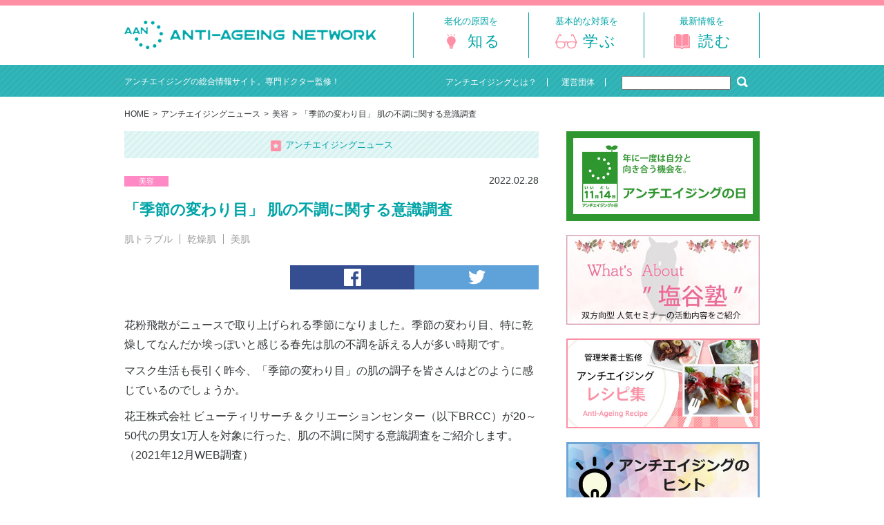

--- FILE ---
content_type: text/html; charset=UTF-8
request_url: https://www.anti-ageing.jp/news/beauty/n20220228001/
body_size: 11667
content:
<!doctype html>
<html lang="ja">
<head>
	<meta charset="UTF-8" />
	<meta http-equiv="X-UA-Compatible" content="IE=Edge,chrome=1">
	<meta name="viewport" content="width=device-width, initial-scale=1.0, user-scalable=no">
	<title>「季節の変わり目」 肌の不調に関する意識調査｜アンチエイジングネットワーク</title>
	<meta property="og:title" content="「季節の変わり目」 肌の不調に関する意識調査｜アンチエイジングネットワーク" />
	<meta property="og:type" content="article" />
	<meta property="og:image" content="https://www.anti-ageing.jp/wp/wp-content/uploads/2019/11/n2019100700101.jpg" />
	<meta property="og:description" content="アンチエイジングの総合情報サイト、アンチエイジングネットワーク。「季節の変わり目」 肌の不調に関する意識調査 についてご案内します。" />
	<meta name="robots" content="INDEX,FOLLOW">
	<meta name="author" content="ANTI-AGEING NETWORK / http://www.anti-ageing.jp/">
	<meta name="copyright" content="Copyright 2004 ANTI-AGEING NETWORK.All Rights Reserved.">
	<link rel="shortcut icon" href="https://www.anti-ageing.jp/favicon.ico" />
	<link rel="stylesheet" href="/_shared/css/import.css" />
	<script type="text/html" src="//cse.google.com/cse/tools/onthefly?form=cse-search-box&amp;lang=ja"></script>
	<script type="text/javascript" src="/_shared/js/jquery.min.js"></script>
	<script type="text/javascript" src="//code.jquery.com/ui/1.11.4/jquery-ui.min.js"></script>
	<script type="text/javascript" src="/_shared/js/_common.js"></script>
	<script type="text/javascript" src="/_shared/js/default.js"></script>
	<link rel='dns-prefetch' href='//s.w.org' />
				<!-- WordPress Popular Posts v3.3.4 -->
				<script type="text/javascript">

					var sampling_active = 0;
					var sampling_rate   = 100;
					var do_request = false;

					if ( !sampling_active ) {
						do_request = true;
					} else {
						var num = Math.floor(Math.random() * sampling_rate) + 1;
						do_request = ( 1 === num );
					}

					if ( do_request ) {

						/* Create XMLHttpRequest object and set variables */
						var xhr = ( window.XMLHttpRequest )
						  ? new XMLHttpRequest()
						  : new ActiveXObject( "Microsoft.XMLHTTP" ),
						url = 'https://www.anti-ageing.jp/wp/wp-admin/admin-ajax.php',
						params = 'action=update_views_ajax&token=9a524021e7&wpp_id=20757';
						/* Set request method and target URL */
						xhr.open( "POST", url, true );
						/* Set request header */
						xhr.setRequestHeader( "Content-type", "application/x-www-form-urlencoded" );
						/* Hook into onreadystatechange */
						xhr.onreadystatechange = function() {
							if ( 4 === xhr.readyState && 200 === xhr.status ) {
								if ( window.console && window.console.log ) {
									window.console.log( xhr.responseText );
								}
							}
						};
						/* Send request */
						xhr.send( params );

					}

				</script>
				<!-- End WordPress Popular Posts v3.3.4 -->
				<!-- Google tag (gtag.js) -->
<script async src="https://www.googletagmanager.com/gtag/js?id=G-KS4M58DDQ0"></script>
<script>
  window.dataLayer = window.dataLayer || [];
  function gtag(){dataLayer.push(arguments);}
  gtag('js', new Date());

  gtag('config', 'G-KS4M58DDQ0');
  gtag('config', 'UA-10668099-1');
</script>
</head>
<body>
<div id="Wrap" class="">
	<!-- ▼ HEADER ▼ -->
	<header id="Head">
		<div class="inner-header contentsW">
			<h1 class="logo-img"><a href="/"><img src="/_shared/images/_common/header/logo_header.png" alt="ANTI-AGEING NETWORK" class="dispPC" width="365" height="41" /><img src="/_shared/images/_common/header/logo_header_sp.png" alt="ANTI-AGEING NETWORK" class="dispSP" /></a></h1>
			<div id="menu-open-btn"><img src="/_shared/images/_common/header/menu_openbtn.png" alt="menu" /></div>
			<!-- ▼ GNAV ▼ -->
			<nav id="head-gnav">
				<ul>
					<li class="head-gnav01"><a href="/cause/"><span>老化の原因を</span><strong>知る</strong><img src="/_shared/images/_common/header/gnav_001_off_sp.png" alt="老化の原因を知る" /></a></li>
					<li class="head-gnav02"><a href="/prevention/"><span>基本的な対策を</span><strong>学ぶ</strong><img src="/_shared/images/_common/header/gnav_002_off_sp.png" alt="基本的な対策を学ぶ" /></a></li>
					<li class="head-gnav03"><a href="/news/"><span>最新情報を</span><strong>読む</strong><img src="/_shared/images/_common/header/gnav_003_off_sp.png" alt="最新情報を読む" /></a></li>
				</ul>
			</nav>
			<nav id="sp-gnav">
				<ul>
					<li class="sp-gnav01"><a href="/"><span><i>HOME</i></span></a></li>
					<li class="sp-gnav02"><a href="/about/"><span><i>アンチエイジングとは？</i></span></a></li>
					<li class="sp-gnav03"><a href="/cause/"><span><i>老化の原因を知る</i></span></a></li>
					<li class="sp-gnav04"><a href="/prevention/"><span><i>基本的な対策を学ぶ</i></span></a></li>
					<li class="sp-gnav05"><a href="/news/"><span><i>最新情報を読む</i></span></a></li>
					<li class="sp-gnav06"><a href="/magazine/"><span><i>メールマガジン（登録無料）</i></span></a></li>
					<li class="sp-gnav07"><a href="/contents_list/"><span><i>その他のコンテンツ</i></span></a></li>
					<li class="sp-gnav07"><a href="/sitemap/"><span><i>サイトマップ</i></span></a></li>
					<li class="sp-gnav07"><a href="/npo/"><span><i>運営団体</i></span></a></li>
				</ul>
				<div id="sp-search-box">
					<form action="" id="sp-search-form">
						<input type="text" class="search-input" />
						<button class="search-btn"><img src="/_shared/images/_common/icon/icon_search_l.png" alt="" /></button>
					</form>
				</div>
				<div id="sp-menu-close"><strong><span>close</span></strong></div>
			</nav>
			<!-- ▲ GNAV ▲ -->
		<!-- /.inner-header --></div>
		<div class="head-nav-bar">
			<div class="inner-bar contentsW">
				<div class="left-side"><span>アンチエイジングの総合情報サイト。専門ドクター監修！</span></div>
				<div class="right-side">
					<ul>
						<li><a href="/about/"><span>アンチエイジングとは？</span></a></li>
						<li><a href="/npo/"><span>運営団体</span></a></li>
					</ul>
					<div class="input-box">
						<form action="/search-result/" id="cse-search-box">
							<input type="hidden" name="cx" value="014911883729905902246:7bzt_s1mad0" />
							<input type="hidden" name="cof" value="FORID:11" />
							<input type="hidden" name="ie" value="UTF-8" />
							<input id="s_google_text" type="text" name="q" size="20" class="text-field" />
							<button class="gsc-search-button" name="sa" id="search-btn"><img src="/_shared/images/_common/icon/icon_search_s.png" alt="" /></button>
						</form>
					</div>
				</div>
			</div>
		<!-- /.head-nav-bar --></div>
	</header>	<!-- ▲ HEADER ▲ -->
	<!-- ▼ CONTENTES ▼ -->
	<div id="Cont" class="contentsW two-column">
	<!-- ▼ BREADCRUMB ▼ -->
	<div class="breadcrumb">
		<div class="inner-space contentsW">
			<span class="home-icon"><a href="/"><img src="/_shared/images/_common/icon/icon_home.png" alt="ホーム" /></a></span>
			<ul>
				<li class="dispPC"><a href="/">HOME</a></li>
<!-- Breadcrumb NavXT 5.7.1 -->
<li><a href="https://www.anti-ageing.jp/news/" class="taxonomy category">アンチエイジングニュース</a></li><li><a href="https://www.anti-ageing.jp/news/beauty/" class="taxonomy category">美容</a></li><li>「季節の変わり目」 肌の不調に関する意識調査</li>			</ul>
		</div>
	</div>
	<!-- ▲ BREADCRUMB ▲ -->
		<!-- ▼ MAIN ▼ -->		<div id="Main" class="no-mainvis">
			<div id="news" class="page-contents-space">
				<section>
					<div class="modules theme-title-txt"><span><img src="/_shared/images/_common/icon/icon_news.png" alt="" width="17" />アンチエイジングニュース</span></div>
					<div class="modules archives-list news">
						<!-- ▽ ARTICLE BOX ▽ -->
						<article class="article-box">
							<div class="article-data">
								<ul class="category-list"><li style="background-color: #ff89c4"><a href="https://www.anti-ageing.jp/news/beauty/"><span>美容</span></a></li></ul>
								<span class="article-date">2022.02.28</span>
							</div>
							<h1 class="article-title">
								<strong>「季節の変わり目」 肌の不調に関する意識調査</strong>
							</h1>
							<ul class="tag-list">
<ul><li><a href="https://www.anti-ageing.jp/news/tag/%e8%82%8c%e3%83%88%e3%83%a9%e3%83%96%e3%83%ab/" rel="tag">肌トラブル</a></li><li><a href="https://www.anti-ageing.jp/news/tag/%e4%b9%be%e7%87%a5%e8%82%8c/" rel="tag">乾燥肌</a></li><li><a href="https://www.anti-ageing.jp/news/tag/%e7%be%8e%e8%82%8c/" rel="tag">美肌</a></li></ul>							</ul>
							<div class="sns-share-btns">
								<ul>
									<li class="btn-fb"><a href="http://www.facebook.com/share.php?u=https://www.anti-ageing.jp/news/beauty/n20220228001/&t=「季節の変わり目」 肌の不調に関する意識調査" onclick="window.open(encodeURI(decodeURI(this.href)), 'sharewindow', 'width=550, height=450, personalbar=0, toolbar=0, scrollbars=1, resizable=!'); return false;"><img src="/_shared/images/_common/icon/icon_facebook.png" alt="facebook Share" /></a></li>
									<li class="btn-tw"><a href="http://twitter.com/share?url=https://www.anti-ageing.jp/news/beauty/n20220228001/&text=「季節の変わり目」 肌の不調に関する意識調査" onclick="window.open(encodeURI(decodeURI(this.href)), 'sharewindow', 'width=550, height=450, personalbar=0, toolbar=0, scrollbars=1, resizable=!'); return false;"><img src="/_shared/images/_common/icon/icon_twitter.png" alt="Tweet" /></a></li>
									<li class="btn-ln"><a href="http://line.me/R/msg/text/?「季節の変わり目」 肌の不調に関する意識調査%0D%0Ahttps://www.anti-ageing.jp/news/beauty/n20220228001/"><img src="/_shared/images/_common/icon/icon_line.png" alt="LINE" /></a></li>
								</ul>
							</div>
						</article>
						<!-- △ ARTICLE BOX △ -->
					<!-- /.archives-list --></div>
				</section>
				<section>
					<article class="news-article">
<p>花粉飛散がニュースで取り上げられる季節になりました。季節の変わり目、特に乾燥してなんだか埃っぽいと感じる春先は肌の不調を訴える人が多い時期です。</p>
<p>マスク生活も長引く昨今、「季節の変わり目」の肌の調子を皆さんはどのように感じているのでしょうか。</p>
<p>花王株式会社 ビューティリサーチ＆クリエーションセンター（以下BRCC）が20～50代の男女1万人を対象に行った、肌の不調に関する意識調査をご紹介します。（<span>2021年12月WEB調査</span>）</p>
<p>&nbsp;</p>
<p><span>調査では、肌の不調を常に感じている人が6.5％の一方で、一時的に感じることがある人は51.9％に上ることがわかりました。</span></p>
<p>男女別に見ると、女性の3人に2人、男性の３人に1人が、肌状態が一時的に不調に傾く “ゆらぎ”を感じていることになります。さらに、一時的な不調を感じることがあると回答した男女各620人のうち、季節の変わり目の不調を自覚していたのは男女ともに7割以上。不調時のお手入れに気を使っているものの、お手入れの仕方に自信がないと感じている人も多くみられました。</p>
<p><img src="https://www.anti-ageing.jp/wp/wp-content/uploads/2022/02/main-600x405.jpg" alt="" width="600" height="405" class="aligncenter size-large wp-image-20759" srcset="https://www.anti-ageing.jp/wp/wp-content/uploads/2022/02/main.jpg 600w, https://www.anti-ageing.jp/wp/wp-content/uploads/2022/02/main-420x284.jpg 420w" sizes="(max-width: 600px) 100vw, 600px" /></p>
<p>&nbsp;</p>
<p><strong>■調査背景</strong><br />
 <span>肌の状態や調子は、様々な要因で変化します。体調や生活習慣の影響を受けやすいと言われる一方で、季節の変わり目に肌の調子がよくないという声も聞かれます。そこで今回BRCCは、外部環境要因として季節の変わり目に着目し、肌の不調に関する意識調査を行いました。</span></p>
<p> <strong>■意識調査　結果要旨</strong><br />
 <span>・女性の3人に2人、男性の３人に1人が「一時的に肌の不調を感じる」。若いほど肌状態がゆらぐ傾向</span><br />
 <span>・一時的に肌の不調を感じると回答した人のうち、女性の8割以上、男性の7割以上が「季節の変わり目」の不調を自覚</span><br />
 <span>・季節の変わり目の不調、「乾燥しやすい」が最多　男女共通で7割超</span><br />
 <span>・季節の変わり目の不調部位は「頬」「口まわり」。「鼻」と「鼻の下」は男女差顕著</span><br />
 <span>・マスク生活で肌の不調を感じることが増加。男女ともに若い年代ほど影響大</span><br />
 <span>・肌の不調時、8割以上が「肌のお手入れに気を使っている」がその半数はお手入れに自信がない</span></p>
<p>&nbsp;</p>
<h3 class="modules topic-title"><span>気になる調査結果は？多くの人が季節の変わり目に不調を実感！</span></h3>
<h3>■肌の不調：男女ともに一時的に肌が不調方向に“ゆらぐ”</h3>
<p><span>男女計10,000人に、肌の不調を感じることがあるか尋ねたところ、51.9％が「一時的に不調を感じる」と回答しました。半数以上の人が、一時的に肌が不調に傾く肌状態の“ゆらぎ”を感じていることになり、男女別に見ると女性の3人に2人、男性の３人に1人に該当します。また、年齢が若いほど“ゆらぐ”傾向にあることもわかりました。</span></p>
<p>&nbsp;</p>
<h3>■「季節の変わり目」：女性の8割以上、男性の7割以上が肌の不調を自覚</h3>
<p>&nbsp;</p>
<p><span>続いて、一時的に肌の不調を感じることがあると回答した男女各620人に、季節の変わり目に不調を感じるか尋ねました。すると女性は、83.4％、男性は70.8％と、男女ともに、季節の変わり目に不調を実感している人が多いことがわかりました。</span></p>
<p><img src="https://www.anti-ageing.jp/wp/wp-content/uploads/2022/02/sub1-600x405.jpg" alt="" width="600" height="405" class="aligncenter size-large wp-image-20760" srcset="https://www.anti-ageing.jp/wp/wp-content/uploads/2022/02/sub1.jpg 600w, https://www.anti-ageing.jp/wp/wp-content/uploads/2022/02/sub1-420x284.jpg 420w" sizes="(max-width: 600px) 100vw, 600px" /></p>
<p>&nbsp;</p>
<p>&nbsp;</p>
<h3>■「季節の変わり目」の不調：「肌が乾燥しやすい」は男女共通で７割超</h3>
<p><span>季節の変わり目に肌の不調を感じると回答した人の具体的な肌状態としては、男女差や年代差なく「乾燥しやすい」が最多でした。年代別では若い年齢ほど「ニキビ・吹き出物ができやすい」傾向にあり、男女別には男性が「脂っぽくなりやすい」ことを自覚している傾向も確認できました。</span></p>
<p>&nbsp;</p>
<p><img src="https://www.anti-ageing.jp/wp/wp-content/uploads/2022/02/sub5-600x405.jpg" alt="" width="600" height="405" class="aligncenter size-large wp-image-20764" srcset="https://www.anti-ageing.jp/wp/wp-content/uploads/2022/02/sub5-600x405.jpg 600w, https://www.anti-ageing.jp/wp/wp-content/uploads/2022/02/sub5-420x284.jpg 420w" sizes="(max-width: 600px) 100vw, 600px" /></p>
<p>&nbsp;</p>
<h3>■部位：「頬」と「口まわり」が不調　「鼻」や「鼻の下」は男女差顕著</h3>
<p><span>季節の変わり目に不調を感じる部位は、男女ともに「頬」と「口まわり」が多いという結果に。また、男性は、女性よりも「鼻」と「鼻の下」の不調を感じる人が多いようで、鼻のニキビや吹き出物、鼻の下の乾燥などを気にする声もありました。</span></p>
<p><img src="https://www.anti-ageing.jp/wp/wp-content/uploads/2022/02/sub6-600x405.jpg" alt="" width="600" height="405" class="aligncenter size-large wp-image-20765" srcset="https://www.anti-ageing.jp/wp/wp-content/uploads/2022/02/sub6.jpg 600w, https://www.anti-ageing.jp/wp/wp-content/uploads/2022/02/sub6-420x284.jpg 420w" sizes="(max-width: 600px) 100vw, 600px" /></p>
<p>&nbsp;</p>
<h3>■マスク生活と肌：男女ともに若い年代ほど影響大</h3>
<p><span>長引くマスク生活と肌との関係については、年代差が大きく、男女ともに若い年代ほど不調を感じやすくなったと回答する傾向にありました。全体では59.8％がマスクによる肌の不調を感じており、具体的な声としては、肌がかゆくなる、吹き出物が出やすいなどが挙げられていました。</span></p>
<p><img src="https://www.anti-ageing.jp/wp/wp-content/uploads/2022/02/sub4-600x405.jpg" alt="" width="600" height="405" class="aligncenter size-large wp-image-20763" srcset="https://www.anti-ageing.jp/wp/wp-content/uploads/2022/02/sub4.jpg 600w, https://www.anti-ageing.jp/wp/wp-content/uploads/2022/02/sub4-420x284.jpg 420w" sizes="(max-width: 600px) 100vw, 600px" /></p>
<p>&nbsp;</p>
<h3>■マスク生活と肌：男女ともに若い年代ほど影響大</h3>
<p><span>一時的に肌の不調を感じるときのお手入れについては、8割以上が「気を使っている」と答えました。「いつもの化粧品をたっぷり使う」「いつもとは違う化粧品を使う」、「入念に洗顔する」「保湿する」「毎日ひげを剃って清潔にする」など、自分なりに工夫している様子が見られたものの、半数以上が「自分にあっているかわからない」と回答。肌が一時的に不調に傾いたときのお手入れに自信がない様子が伺えました。</span></p>
<p>&nbsp;</p>
<p><img src="https://www.anti-ageing.jp/wp/wp-content/uploads/2022/02/sub7-600x238.jpg" alt="" width="600" height="238" class="aligncenter size-large wp-image-20766" srcset="https://www.anti-ageing.jp/wp/wp-content/uploads/2022/02/sub7.jpg 600w, https://www.anti-ageing.jp/wp/wp-content/uploads/2022/02/sub7-420x167.jpg 420w" sizes="(max-width: 600px) 100vw, 600px" /></p>
<p>&nbsp;</p>
<h3 class="modules topic-title"><span>季節の変わり目　一時的な不調を感じやすい理由と肌のお手入れ</span></h3>
<h3>■季節の変わり目に肌が不調になりやすいのはなぜ？</h3>
<p><span>主な原因として、角層の機能の乱れが考えられます。肌の最も外側にある角層には、2つの機能があります。ひとつは、外部からのほこりや刺激を防ぐとともに、体内の水分の過剰な蒸散を防ぐ「バリア機能」。もうひとつは、肌表面のみずみずしさを保つ「保湿機能」です。これらがうまく働くと、肌は健やかな状態を保てます。しかし冬～春にかけては、冬の間に乾燥した空気や冷気にさらされてダメージを受けた肌が、その状態を改善しようと働くため、その過程でターンオーバーが乱れて角層の剥離量が増加。バリア機能や保湿機能も乱れがちに。</span><br />
 <span>これが、カサつきやごわつきを感じる、紫外線やほこりなどの刺激にいつも以上に敏感に反応するなど、一時的な不調の原因のひとつと言えます。さらに季節の変わり目は、気候や生活リズムなどの変化に体が順応しきれていないことも影響すると考えられます。</span><br />
 <span>このようなときは、肌の刺激となることは避け、穏やかに角層のバリア機能や保湿機能を補うことを心がけましょう。</span></p>
<p><img src="https://www.anti-ageing.jp/wp/wp-content/uploads/2022/02/sub2-600x405.jpg" alt="" width="600" height="405" class="aligncenter size-large wp-image-20761" srcset="https://www.anti-ageing.jp/wp/wp-content/uploads/2022/02/sub2.jpg 600w, https://www.anti-ageing.jp/wp/wp-content/uploads/2022/02/sub2-420x284.jpg 420w" sizes="(max-width: 600px) 100vw, 600px" /></p>
<p><img src="https://www.anti-ageing.jp/wp/wp-content/uploads/2022/02/sub3-600x405.jpg" alt="" width="600" height="405" class="aligncenter size-large wp-image-20762" srcset="https://www.anti-ageing.jp/wp/wp-content/uploads/2022/02/sub3.jpg 600w, https://www.anti-ageing.jp/wp/wp-content/uploads/2022/02/sub3-420x284.jpg 420w" sizes="(max-width: 600px) 100vw, 600px" /></p>
<p>&nbsp;</p>
<p><u><strong>■</strong></u><u><strong>①「洗う」　</strong></u><u><strong>洗顔</strong></u><u><strong>のポイント：</strong></u><u><strong>こすらず</strong></u><u><strong>泡でやさしく</strong></u><br />
 <span>・メイクをしたときはクレンジング料でメイクを落とすことからスタート</span><br />
 <span>・摩擦は肌の刺激となるので、クレンジングも洗顔も肌をこすらないことが大切</span><br />
 <span>・洗顔料はよく泡立て、キメ細かく弾力のある泡をつくる　　</span><br />
 <span>・手と顔の肌が直接触れないように、泡で洗うように意識する</span><br />
 <span>・皮脂分泌の多い、額や鼻などは特に丁寧に</span><br />
 <span>・洗顔料の泡立てが苦手な人には、泡で出てくる洗顔料もおすすめ</span><br />
 <span>・顔を拭くときもこすらず、清潔なタオルで肌を軽くおさえる</span><br />
 <span>※泡立てずに使用するタイプの洗顔料の場合も、肌をこすって刺激しないようにしましょう</span></p>
<p> <u><strong>■</strong></u><u><strong>②「与える」　</strong></u><u><strong>保湿</strong></u><u><strong>のポイント：</strong></u><u><strong>適量を</strong></u><u><strong>すみずみまで</strong></u><br />
 <span>・肌の不調時に感じやすい「乾燥」には丁寧な保湿が重要</span><br />
 <span>・化粧水や乳液、クリームをなじませるときは、顔のすみずみまで</span><br />
 <span>・顔の立体に合わせて手を沿わせると塗り残しにくい</span><br />
 <span>・使用量が少ないと十分な効果を得にくいため、商品の裏面などで適量の確認を</span><br />
 <span>・男性も保湿ケアは大切。女性より水分量が少ない傾向にある頬や口もとは念入りに</span></p>
<p> <u><strong>■</strong></u><u><strong>③「</strong></u><u><strong>防ぐ</strong></u><u><strong>」　</strong></u><u><strong>UVケアのポイント：</strong></u><u><strong>マスクの下も</strong></u><u><strong>塗り残しなく</strong></u><br />
 <span>・肌の不調時の日やけは、不調が続く原因にもなり得るため、ぜひUVケアを</span><br />
 <span>・特に春先は、肌の中にメラニンが少なく紫外線に対して無防備な状態。紫外線から肌を守ることが大切</span><br />
 <span>・日やけ止め、UVカット効果のある化粧下地や乳液などを、塗り残しのないように顔全体にのばす</span><br />
 <span>・紫外線は一般的な不織布マスクを透過。マスクで覆われる部分にも日やけ止めを</span></p>
<p>&nbsp;</p>
<p><span>【季節の変わり目にゆらぐ肌　いたわりケアの情報はこちら】</span><br />
 <a href="https://www.kaobeautybrands.com/jp/beauty-station/advice/012/" target="_blank" rel="nofollow ugc noopener">https://www.kaobeautybrands.com/jp/beauty-station/advice/012/</a></p>
<p> <span>【美容の情報はこちら】</span><br />
 <span>Kao Beauty Brandsのサイトでは、毎月、メイクやスキンケアなどに関する美容情報を公開しています。</span><br />
 <a href="https://www.kaobeautybrands.com/jp/beauty-station/advice/" target="_blank" rel="nofollow ugc noopener">https://www.kaobeautybrands.com/jp/beauty-station/advice/</a></p>
<p>&nbsp;</p>
<p>&nbsp;</p>
<p><span>【情報提供】<a href="https://www.kaobeautybrands.com/jp/beauty-station/advice/" target="_blank" rel="noopener">花王株式会社 ビューティリサーチ＆クリエーションセンター</a></span></p>
<p>&nbsp;</p>
<p>&nbsp;</p>
					</article>
					<div class="sns-share-btns">
						<ul>
							<li class="btn-fb"><a href="http://www.facebook.com/share.php?u=https://www.anti-ageing.jp/news/beauty/n20220228001/&t=「季節の変わり目」 肌の不調に関する意識調査" onclick="window.open(encodeURI(decodeURI(this.href)), 'sharewindow', 'width=550, height=450, personalbar=0, toolbar=0, scrollbars=1, resizable=!'); return false;"><img src="/_shared/images/_common/icon/icon_facebook.png" alt="facebook Share" /></a></li>
							<li class="btn-tw"><a href="http://twitter.com/share?url=https://www.anti-ageing.jp/news/beauty/n20220228001/&text=「季節の変わり目」 肌の不調に関する意識調査" onclick="window.open(encodeURI(decodeURI(this.href)), 'sharewindow', 'width=550, height=450, personalbar=0, toolbar=0, scrollbars=1, resizable=!'); return false;"><img src="/_shared/images/_common/icon/icon_twitter.png" alt="Tweet" /></a></li>
							<li class="btn-ln"><a href="http://line.me/R/msg/text/?「季節の変わり目」 肌の不調に関する意識調査%0D%0Ahttps://www.anti-ageing.jp/news/beauty/n20220228001/"><img src="/_shared/images/_common/icon/icon_line.png" alt="LINE" /></a></li>
						</ul>
					</div>
					<div class="modules txt-box mb30">
						<div class="fb-box">
							<div class="img-side"><img src="/_shared/images/_common/image/transparent_560x320.png" alt="" class="transparent-bg" style="background-image: url(https://www.anti-ageing.jp/wp/wp-content/uploads/2019/11/n2019100700101-560x320.jpg)"></div>
							<div class="txt-side">
								<p>この記事が気に入ったら「いいね！」しよう<br><span class="dispPC">最新記事をお届けします</span></p>
								<div class="fb-like" data-href="http://www.anti-ageing.jp/" data-layout="button" data-action="like" data-show-faces="true" data-share="false" data-width="150"></div>
							</div>
						</div>
					</div>
					<div class="modules link-btn-type01 inline-block mb30"><a href="https://www.anti-ageing.jp/news/beauty/"><span>美容の一覧</span></a></div>					<div class='yarpp-related yarpp-related-none'>
<h3 class="modules section-title"><span>こちらの記事もどうぞ</span></h3>
<article><p>関連記事はありません</p></article>
</div>
					<h3 class="modules section-title mt40"><span>カテゴリ一覧</span></h3>
					<ul class="modules index-list category">
<li class="cat-label-medical"><a href="https://www.anti-ageing.jp/news/medical/"><span>医療</span></a></li>
<li class="cat-label-beauty"><a href="https://www.anti-ageing.jp/news/beauty/"><span>美容</span></a></li>
<li class="cat-label-foods"><a href="https://www.anti-ageing.jp/news/foods/"><span>食生活</span></a></li>
<li class="cat-label-lifestyle"><a href="https://www.anti-ageing.jp/news/lifestyle/"><span>ライフスタイル</span></a></li>
<li class="cat-label-seminar"><a href="https://www.anti-ageing.jp/news/seminar/"><span>セミナー</span></a></li>
<li class="cat-label-present"><a href="https://www.anti-ageing.jp/news/present/"><span>モニター・プレゼント</span></a></li>
<li class="cat-label-column"><a href="https://www.anti-ageing.jp/news/column/"><span>コラム・対談</span></a></li>
<li class="cat-label-matome"><a href="https://www.anti-ageing.jp/news/matome/"><span>まとめ</span></a></li>
					</ul>
<style>ul.modules.index-list li.cat-label-medical { background: #d6eaff }
ul.modules.index-list li.cat-label-medical:hover { background: #89c4ff }
ul.modules.index-list li.cat-label-beauty { background: #ffd6ea }
ul.modules.index-list li.cat-label-beauty:hover { background: #ff89c4 }
ul.modules.index-list li.cat-label-foods { background: #ffdbb7 }
ul.modules.index-list li.cat-label-foods:hover { background: #ffbf7f }
ul.modules.index-list li.cat-label-lifestyle { background: #c4ec9d }
ul.modules.index-list li.cat-label-lifestyle:hover { background: #91e141 }
ul.modules.index-list li.cat-label-seminar { background: #ffd6d6 }
ul.modules.index-list li.cat-label-seminar:hover { background: #ff8989 }
ul.modules.index-list li.cat-label-present { background: #d6d6ff }
ul.modules.index-list li.cat-label-present:hover { background: #8989ff }
ul.modules.index-list li.cat-label-column { background: #dfd3c1 }
ul.modules.index-list li.cat-label-column:hover { background: #cd9c53 }
ul.modules.index-list li.cat-label-matome { background: #eaeaea }
ul.modules.index-list li.cat-label-matome:hover { background: #CCCCCC }
</style>				</section>
			<!-- /.page-contents-space --></div>
		</div>
		<!-- ▲ MAIN ▲ -->
		<!-- ▼ SIDE ▼ -->
		<div id="Side">
			<!-- ▼ TOP BANNER LIST ▼ -->
			<ul class="side-bnr-list">
				<li><a href="/antiageingday/"><img src="/wp/wp-content/uploads/2017/11/bna_1114day.jpg" alt="アンチエイジングの日" /></a></li>
				<li><a href="/shioya-school/"><img src="/wp/wp-content/uploads/2018/02/whatsabouttop.jpg" alt="アンチエイジング塩谷塾" /></a></li>

				<li><a href="/news/tag/アンチエイジングレシピ/"><img src="/wp/wp-content/uploads/2020/07/bnr_001.jpg" alt="管理栄養士監修 アンチエイジングレシピ集" /></a></li>
				<li><a href="/news/antiageing-hint/"><img src="/wp/wp-content/uploads/2020/07/bnr_hint.jpg" alt="アンチエイジングのヒント" /></a></li>
				<li><a href="/medicalcare/"><img src="/wp/wp-content/uploads/2020/07/bnr_002.jpg" alt="アンチエイジング医療機関へ行こう！" /></a></li>
				<li><a href="/prize/"><img src="/wp/wp-content/uploads/2021/11/bnr_prize-1.jpg" alt="アンチエイジング大賞" /></a></li>
			</ul>
			<!-- ▲ TOP BANNER LIST ▲ -->

			<!-- ▼ INTRODUCE MEDICAL ▼ -->
			<section id="introduce-space">
				<h3 class="modules section-title"><span>医療機関のご紹介</span></h3>
				<ul class="introduce-list">
					<li class="intro-link-01"><a href="/medicalcare/"><span>アンチエイジング医療機関</span></a></li>
					<li class="intro-link-02"><a href="/medicalcare/list/"><span>医療機関名から探す</span></a></li>
					<li class="intro-link-03"><a href="/medicalcare/area/"><span>地域別に探す</span></a></li>
				</ul>
			</section>
			<!-- ▲ INTRODUCE MEDICAL ▲ -->
			<!-- ▼ THEME SEARCH ▼ -->
			<section id="theme-search-area">
				<h3 class="modules section-title"><span>テーマ別に対策を学ぶ</span></h3>
				<ul class="modules index-list">
					<li><a href="/prevention/medical/"><span>医療</span></a></li>
					<li><a href="/prevention/foods/"><span>食生活</span></a></li>
					<li><a href="/prevention/sleep/"><span>睡眠</span></a></li>
					<li><a href="/prevention/exercise/"><span>運動</span></a></li>
					<li><a href="/prevention/beauty/"><span>美容</span></a></li>
					<li><a href="/prevention/not-disease/"><span>末病対策</span></a></li>
				</ul>
			</section>
			<!-- ▲ THEME SEARCH ▲ -->
			<div class="side-last-block">
				<div class="link-bnr"><a href="/magazine/"><img src="/_shared/images/side/bnr_magazine.png" alt="アンチエイジングの最新情報をお届け！メールマガジン登録" /></a></div>
				<ul class="sns-link">
					<li><a href="https://www.facebook.com/antiageingnetwork" target="_blank"><img src="/_shared/images/side/link_sns_fb.png" alt="アンチエイジングネットワーク 公式Facebook" /></a></li>
					<li><a href="https://twitter.com/antiageingjp" target="_blank"><img src="/_shared/images/side/link_sns_tw.png" alt="アンチエイジングネットワーク 公式Twitter" /></a></li>
				</ul>
			</div>
		<!-- /#Side --></div>		<!-- ▲ SIDE ▲ -->
	<!-- /#Cont --></div>
	<!-- ▲ CONTENTES ▲ -->
	<!-- ▼ FOOTER ▼ -->
	<footer id="Foot">
		<div id="fb-root"></div>
		<script>(function(d, s, id) {
			var js, fjs = d.getElementsByTagName(s)[0];
			if (d.getElementById(id)) return;
			js = d.createElement(s); js.id = id;
			js.src = "//connect.facebook.net/ja_JP/sdk.js#xfbml=1&version=v2.6";
			fjs.parentNode.insertBefore(js, fjs);
		}(document, 'script', 'facebook-jssdk'));</script>
		<div class="inner-footer contentsW">
			<div id="pagetop"><img src="/_shared/images/_common/button/pagetop_pc.png" width="30" height="30" alt="ページ上部へ戻る" /></div>
			<div class="foot-top-area">
				<div class="foot-title"><strong><img src="/_shared/images/_common/footer/logo_footer.png" alt="ANTI-AGEING NETWORK" /></strong><span>アンチエイジングの総合情報サイト。専門ドクター監修！</span></div>
				<ul class="sns-btns">
					<li class="btn-fb"><div class="fb-like" data-href="https://developers.facebook.com/docs/plugins/" data-layout="button" data-action="like" data-show-faces="true" data-share="false"></div></li>
					<li class="btn-tw"><a href="https://twitter.com/share" class="twitter-share-button">Tweet</a><script>!function(d,s,id){var js,fjs=d.getElementsByTagName(s)[0],p=/^http:/.test(d.location)?'http':'https';if(!d.getElementById(id)){js=d.createElement(s);js.id=id;js.src=p+'://platform.twitter.com/widgets.js';fjs.parentNode.insertBefore(js,fjs);}}(document, 'script', 'twitter-wjs');</script></li>
				</ul>
			<!-- /.foot-top-area --></div>
			<div class="foot-middle-area">
				<div class="foot-link-block dispPC">
					<div class="contents-box"><strong class="foot-contents-title"><a href="/">HOME</a></strong></div>
					<div class="contents-box"><strong class="foot-contents-title"><a href="/about/">アンチエイジングとは？</a></strong></div>
					<div class="contents-box">
						<strong class="foot-contents-title"><a href="/cause/">老化の原因を知る</a></strong>
						<ul>
							<li><a href="/cause/mechanism/"><span>老化原因のメカニズム</span></a></li>
							<li><a href="/cause/skin/"><span>肌老化</span></a></li>
							<li><a href="/cause/body/"><span>カラダの老化</span></a></li>
							<li><a href="/cause/hair/"><span>髪の老化</span></a></li>
							<li><a href="/cause/brain/"><span>脳の老化</span></a></li>
						</ul>
					</div>
					<div class="contents-box">
						<strong class="foot-contents-title"><a href="/prevention/">基本的な対策を学ぶ</a></strong>
						<ul>
							<li><a href="/prevention/medical/"><span>医療</span></a></li>
							<li><a href="/prevention/foods/"><span>食生活</span></a></li>
							<li><a href="/prevention/sleep/"><span>睡眠</span></a></li>
							<li><a href="/prevention/exercise/"><span>運動</span></a></li>
							<li><a href="/prevention/beauty/"><span>美容</span></a></li>
							<li><a href="/prevention/not-disease/"><span>未病対策</span></a></li>
						</ul>
					</div>
				<!-- /.foot-link-block --></div>
				<div class="foot-link-block dispPC">
					<div class="contents-box">
						<strong class="foot-contents-title"><a href="/news/">最新情報を読む</a></strong>
						<ul>
							<li><a href="/news/"><span>アンチエイジング ニュース</span></a></li>
							<li><a href="/news/medical/"><span>医療</span></a></li>
							<li><a href="/news/beauty/"><span>美容</span></a></li>
							<li><a href="/news/foods/"><span>食生活</span></a></li>
							<li><a href="/news/lifestyle/"><span>ライフスタイル</span></a></li>
							<li><a href="/news/seminar/"><span>セミナー</span></a></li>
							<li><a href="/news/present/"><span>モニター・プレゼント</span></a></li>
							<li><a href="/news/column/"><span>コラム・対談</span></a></li>
						</ul>
					</div>
				<!-- /.foot-link-block --></div>
				<div class="foot-link-block dispPC">
					<div class="contents-box">
						<strong class="foot-contents-title"><a href="/medicalcare/">医療機関を探す</a></strong>
						<ul>
							<li><a href="/medicalcare/list/"><span>医療機関名から探す</span></a></li>
							<li><a href="/medicalcare/area/"><span>地域別に探す</span></a></li>
						</ul>
					</div>
					<div class="contents-box">
						<strong class="foot-contents-title">その他のコンテンツ</strong>
						<ul>
							<li><a href="/faq/"><span>Q&amp;A</span></a></li>
							<li><a href="/prize/"><span>アンチエイジング大賞</span></a></li>
							<li><a href="/antiageingday/"><span>アンチエイジングの日</span></a></li>
							<li><a href="/shioya-school/"><span>アンチエイジング塩谷塾</span></a></li>
							<li><a href="/news/tag/アンチエイジングレシピ/"><span>レシピ</span></a></li>
							<li><a href="/link/"><span>リンク集</span></a></li>
						</ul>
					</div>
				<!-- /.foot-link-block --></div>
				<div class="foot-link-block">
					<div class="contents-box dispPC">
						<strong class="foot-contents-title">このサイトについて</strong>
						<ul>
							<li><a href="/npo/"><span>運営団体</span></a></li>
							<!--<li><a href="/npo/yakuin/"><span>理事／役員</span></a></li>-->
							<li><a href="/npo/sanjyo/"><span>賛助会員</span></a></li>
						</ul>
					</div>
					<div class="contents-box">
						<ul>
							<li><a href="/inquiry/"><span>お問い合わせ</span></a></li>
							<li><a href="/privacy/"><span>プライバシーポリシー</span></a></li>
							<li><a href="/tokushou/"><span>特定商取引に基づく表記</span></a></li>
						</ul>
					</div>
					<div class="contents-box dispPC">
						<strong class="foot-contents-title"><a href="/sitemap/"><span>サイトマップ</span></a></strong>
					</div>
				<!-- /.foot-link-block --></div>
			<!-- /.foot-middle-area --></div>
			<div class="foot-bottom-area">
				<address>Copyright アンチエイジングネットワーク <br class="dispSP" />All Rights Reserved. </address>
			</div>
		<!-- /.inner-footer --></div>
	</footer>
	<!-- ▲ FOOTER ▲ -->
<!-- /#Wrap --></div>
</body>
</html>

--- FILE ---
content_type: text/html; charset=UTF-8
request_url: https://www.anti-ageing.jp/wp/wp-admin/admin-ajax.php
body_size: 61
content:
WPP: OK. Execution time: 0.019795 seconds

--- FILE ---
content_type: text/css
request_url: https://www.anti-ageing.jp/_shared/css/import.css
body_size: 78
content:
@import "style.css";
@import "/wp/wp-content/themes/anti-ageing/style.css";

--- FILE ---
content_type: application/javascript
request_url: https://www.anti-ageing.jp/_shared/js/_common.js
body_size: 766
content:
/*
 * jquery-auto-height.js
 *
 * Copyright (c) 2010 Tomohiro Okuwaki (http://www.tinybeans.net/blog/)
 * Licensed under MIT Lisence:
 * http://www.opensource.org/licenses/mit-license.php
 * http://sourceforge.jp/projects/opensource/wiki/licenses%2FMIT_license
 *
 * Since:   2010-04-19
 * Update:  2013-08-16
 * version: 0.04
 * Comment:
 *
 * jQuery 1.2 <-> 1.10.2
 *
 */

 (function($){ $.fn.autoHeight = function(options){ var op = $.extend({ column  : 0, clear   : 0, height  : 'minHeight', reset   : '', descend : function descend (a,b){ return b-a; } },options || {}); var self = $(this); var n = 0, hMax, hList = new Array(), hListLine = new Array(); hListLine[n] = 0; self.each(function(i){ if (op.reset == 'reset') { $(this).removeAttr('style');} var h = $(this).height(); hList[i] = h; if (op.column > 1) { if (h > hListLine[n]) { hListLine[n] = h;} if ( (i > 0) && (((i+1) % op.column) == 0) ) { n++; hListLine[n] = 0; }; } }); hList = hList.sort(op.descend); hMax = hList[0]; var ie6 = typeof window.addEventListener == "undefined" && typeof document.documentElement.style.maxHeight == "undefined"; if (op.column > 1) { for (var j=0; j<hListLine.length; j++) { for (var k=0; k<op.column; k++) { if (ie6) { self.eq(j*op.column+k).height(hListLine[j]); } else { self.eq(j*op.column+k).css(op.height,hListLine[j]);} if (k == 0 && op.clear != 0) { self.eq(j*op.column+k).css('clear','both');}}}} else { if (ie6) { self.height(hMax); } else { self.css(op.height,hMax);}}};})(jQuery);